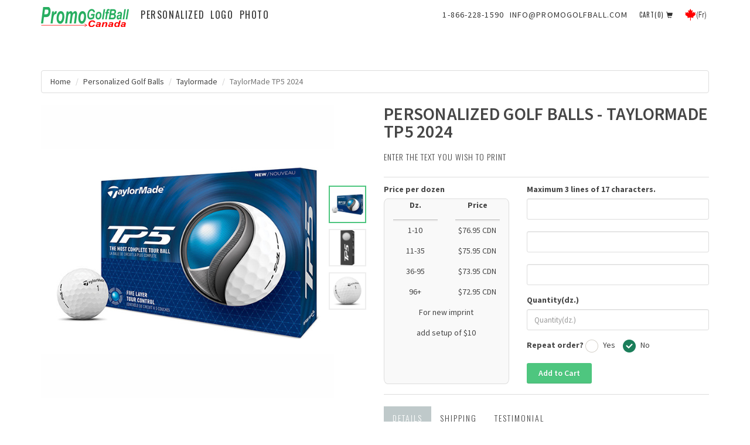

--- FILE ---
content_type: text/html
request_url: https://www.promogolfball.com/Personalized_info.asp?C=1&Lng=E&Item=25&brand=11&ball=1&Col=1
body_size: 8452
content:
<!DOCTYPE HTML PUBLIC "-//W3C//DTD HTML 4.0 Transitional//EN">
<html lang="en">
  <head>
    <META HTTP-EQUIV="Content-Type" CONTENT="text/html; charset=iso-8859-1">
    <meta name="viewport" content="width=device-width, initial-scale=1.0">
    <!-- Fav and touch icons -->
    <link rel="apple-touch-icon-precomposed" sizes="144x144" href="assets/ico/apple-touch-icon-144-precomposed.png">
    <link rel="apple-touch-icon-precomposed" sizes="114x114" href="assets/ico/apple-touch-icon-114-precomposed.png">
    <link rel="apple-touch-icon-precomposed" sizes="72x72" href="assets/ico/apple-touch-icon-72-precomposed.png">
    <link rel="apple-touch-icon-precomposed" href="ico/apple-touch-icon-57-precomposed.png">
    <link rel="shortcut icon" href="assets/ico/favicon.png">
    
    <!-- Bootstrap core CSS -->
    <link href="assets/bootstrap/css/bootstrap.css" rel="stylesheet">
    <!-- styles needed by swiper slider -->
    <link href="assets/plugins/swiper-master/css/swiper.min.css" rel="stylesheet">

    <!-- Custom styles for this template -->
    <link href="assets/css/style.css" rel="stylesheet">
    <!-- Style sheet for the home page - header -->
    <link href="assets/css/home-v7.css" rel="stylesheet">
    <!-- Style sheet for the cart navigation -->
    <link href="assets/css/cart-nav.css" rel="stylesheet">
    <!-- Custom styles for golf site presentation -->
    <link href="assets/css/golf.css" rel="stylesheet">
    
    <script src="https://cdnjs.cloudflare.com/ajax/libs/jplist/5.2.0/css/jplist.sort-bundle.min.css"></script>

    <!-- include pace script for automatic web page progress bar  -->
    <script>
        paceOptions = {
            elements: true
        };
    </script>
    <script src="assets/js/pace.min.js"></script>

<title>Personalized-golf-balls-TaylorMade-RBZ-Canada</title><META NAME="description" content="Personalized Golf Balls, 3 lines of text. Easy online ordering. Quick turnaround 2-5 days. Buy Canadian, no duties, no custom - Taylor Made RBZ2021 25"><link rel="canonical" href="HTTPS://www.PromoGolfBall.com/Personalized-golf-balls-TaylorMade-RBZ-Canada.html" />



</head>     

<body>
<!-- this is the cart popup on the left side -->

<div class="overly-mask"></div>
<!-- /.overly-mask -->
<!-- The code for the side cart large screen -->



<aside class="cart-sidebar">
    <div class="cart-sidebar-content">
        <div class="cartMenu   col-xs-12 no-margin-no-padding  ">
            <div class="cart-sidebar-header">
                <h3>Your cart (0)</h3>
                <div class="cart-close-trigger">
                    <button class="close" type="button">
                        <span aria-hidden="true">x</span>
                    </button>
                </div>
            </div>
            <div class="w100  scroll-pane">
                <table>
                    <tbody>
                 
                     
                    </tbody>
                </table>
            </div>
            <!--/.scroll-pane-->

            <div class="miniCartFooter cart-panel-footer clearfix">

                <h3 class="text-right subtotal"> Subtotal:$0.00 </h3>
                
            </div><!--/.miniCartFooter-->
        </div><!--/.cartMenu-->
    </div><!--.cart-sidebar-content-->
</aside><!-- /.cart-sidebar -->



<!-- Fixed navbar start -->
<div class="navbar navbar-default navbar-hero  navbar-fixed-top megamenu" role="navigation">

    <div class="container static">
        <div class="navbar-header">
        
             <!-- The menu when small screen -->  
            <button type="button" class="navbar-toggle" data-toggle="collapse" data-target=".navbar-collapse"><span
                    class="sr-only"> Toggle navigation </span> <span class="icon-bar"> </span> <span
                    class="icon-bar"> </span> <span class="icon-bar"> </span></button>
                    
            <!-- The cart when small screen -->         
            <button type="button" class="navbar-toggle" data-toggle="collapse" data-target=".navbar-cart" title=" Check the items in the cart"><i
                    class="fa fa-shopping-cart colorWhite"> </i> <span
                    class="cartRespons colorWhite">(0)</span></button>
                 
                 
             <!-- The cart when small screen -->     
             <a href="mailto:Info@PromoGolfBall.com" title=" Click to email us">
             <button type="button" class="navbar-toggle" style="padding: 10px 10px">    <i
                       class="fa fa-envelope colorWhite"> </i> <span
                    class="cartRespons colorWhite"> </span>
                                    		 </button>      </a>  
                    
                          
             <!-- The phone when small screen -->
             <a href="callto:+18662281590" title=" Click to call us">        
            <button type="button" class="navbar-toggle" style="padding: 10px 10px"> <i
                    class="fa fa-phone colorWhite"> </i> <span
                    class="cartRespons colorWhite"> </span></button> </a>           
                    

            <!-- PromoGolfBall on the right side -->
             

               <a class="navbar-brand " title="PromoGolfBall Canada" href="https://www.PromoGolfBall.com/Default.asp?lng=E"> 
                                         <img style="max-width: 200px" src="images/site/promogolfball.png" alt="PromoGolfBall.com"> </a>
            
            
        </div> <!--navbar-header -->
        
        
        
        
        <!-- this part is duplicate from cartMenu  keep it for mobile -->
		 
 
      <div class="navbar-cart  collapse">
            <div class="cartMenu  col-lg-4 col-xs-12 col-md-4 ">
                <div class="w100 miniCartTable scroll-pane">
                    <table>
                        <tbody>
                        

                        </tbody>
                    </table>
                </div>
                <!--/.miniCartTable-->


                <div class="miniCartFooter  miniCartFooterInMobile text-right">
                     <h3 class="text-right subtotal">  Sub-total:$0.00</h3>
                 	 
                 </div><!--/.miniCartFooter-->
            </div><!--/.cartMenu-->
        </div><!--/.navbar-cart -->
        
        

        
        
 

        <div class="navbar-collapse collapse">
        
           <ul class="nav navbar-nav">

                <li ><a href="https://www.PromoGolfBall.com/SelectBall.asp?cat=2&amp;lng=E" style="font-size: 16px; padding: 15px 5px 15px 5px" title=" Personalized Golf Balls">  Personalized </a></li>
                <li ><a href="https://www.PromoGolfBall.com/SelectBall.asp?cat=1&amp;lng=E" style="font-size: 16px;padding: 15px 5px 15px 5px" title=" Logo Golf Balls "> Logo </a></li>
                <!-- photo -->
                
                <li ><a href="https://www.PromoGolfBall.com/SelectBall.asp?cat=3&amp;lng=E" style="font-size: 16px;padding: 15px 5px 15px 5px" title=" Photo Golf Balls "> Photo </a></li>
                
               
              
            
         
           </ul>
           
           
           
           
           
            <ul class="nav navbar-nav navbar-right">
                <li class="hide-xs"><a href="callto:+18662281590" style="padding: 15px 5px 15px 5px" title=" Click to call us"><h5> 1-866-228-1590</h5></a></l>                 
                <li class="hide-xs"><a href="mailto:Info@PromoGolfBall.com" style="padding: 15px 5px 15px 5px" title=" Click to email us"><h5>Info@PromoGolfBall.com</h5></a></li>
              <!--  <li class="hide-xs"><a href="#"> Francis </a></li> -->
                <li class="hide-xs cart-sidebar-toggle"><a> Cart(0) <i class="glyphicon-shopping-cart glyphicon"></i> </a></li>
               
				        <!-- Show French or English -->
                        
                            <li ><a href="https://www.PromoGolfBall.com/Default.asp?lng=F" style="padding: 15px 5px 15px 5px" title="Version Francaise">  
                                   			<img style="max-width: 40px"  src="images/site/CDN_Fr.png" alt="Version Francaise">  </a></li>
                         
                        <!-- show USA --> 
                  
            </ul>

        </div><!--/.nav-collapse -->
    </div><!--/.container -->
</div><!-- /.Fixed navbar  -->






<div class="container main-container headerOffset">
    <div class="row">
        <div class="breadcrumbDiv col-lg-12">
            <ul class="breadcrumb">
                <li><a href="https://www.PromoGolfBall.com/Default.asp?lng=E">Home</a></li>
                <li><a href="javascript:history.back()">Personalized Golf Balls</a></li>
                <li>Taylormade</li>
                <li class="active">TaylorMade TP5 2024</li>
            </ul>
        </div>
    </div>
    <div class="row transitionfx">

        <!-- left column -->
        <div class="col-lg-6 col-md-6 col-sm-6">
            <!-- product Image and Zoom -->
            <div class="main-image sp-wrap col-lg-12 no-padding">
                
                	<a href="images/product_details/hi-res-croped/taylormade-TP5-golf-ball-box-2024.jpg"><img
                        	src="images/product_details/low-res-white/taylormade-TP5-golf-ball-box-2024.jpg" class="img-responsive" alt="img"></a>
			     
                <a href="images/product_details/hi-res-croped/taylormade-TP5-golf-ball-sleeve-2024.jpg"><img
                        src="images/product_details/low-res-white/taylormade-TP5-golf-ball-sleeve-2024.jpg" class="img-responsive" alt="img"></a>
                        
                <a href="images/product_details/hi-res-croped/taylormade-TP5-golf-ball-2024.jpg"><img
                        src="images/product_details/low-res-white/taylormade-TP5-golf-ball-2024.jpg" class="img-responsive" alt="img"></a>
                
           </div>
        </div>
        <!--/ left column end -->

        <!-- right column -->
        <div class="col-lg-6 col-md-6 col-sm-6">
            <h1 class="product-title"> Personalized Golf Balls - TaylorMade TP5 2024</h1>
                <h2 class="product-code">Enter the text you wish to print  </h2> 
                <div class="productFilter productFilterLook2">
                  <div class="row">
                  
                     <!-- left side  price lice-->
                     <div class="col-lg-5 col-sm-12 col-xs-12 xsResponse">
                        <label >Price per dozen </label>
                       <div class="product-price">
            			    <div class="item">
                    	    	<div class="col-lg-6 col-md-6 col-sm-6 col-xs-6  xsResponse">
                                    <h5 class="bg-gray"><strong>Dz.</strong></h5>
                                    <div class="hr-price"></div>
                        	    	<h5>1-10</h5>
                               	 	<h5>11-35</h5>
                                	<h5>36-95</h5>
                                	<h5>96+</h5>
                            	</div>
                                <div class="col-lg-6 col-md-6 col-sm-6 col-xs-6 xsResponse">
                                    <h5 class="bg-gray"><strong>Price</strong></h5>
                                    <div class="hr-price"></div>
                        	    	<h5>$76.95 CDN</h5>
                               	 	<h5>$75.95 CDN</h5>
                                	<h5>$73.95 CDN</h5>
                                	<h5>$72.95 CDN</h5>
                            	</div>
                                <h5>For new imprint</h5>
                                <h5>add setup of $10</h5>
                         	</div>

                    	</div>
                     </div>
                     
                     <!-- right side personalized text -->
                     <div class="col-lg-7 col-sm-12 col-xs-12">

                         
                         <form method="POST" action="https://www.PromoGolfBall.com/Order_confirmation.asp?S=R&amp;C=1&amp;lng=E&amp;Brand=11&amp;Ball=1" onsubmit="Form1_Validator();return(false);" name="form1" >

                    		<div class="col-xs-12 col-sm-12 no-padding" >
 
                        		<div class="form-group ">
                            		<label for="textline1">Maximum 3 lines of 17 characters. </label>
                            		<input type="text" class="form-control" id="textline1" name="textline1" placeholder="Line 1:" value=" " size="20" maxlength="17">
                        		</div>
                        		<div class="form-group ">
                            		<label for="textline2"></label>
                            		<input type="text" class="form-control" id="textline2" name="textline2" placeholder="Line 2:" value=" " size="20" maxlength="17">
                        		</div>
                        		<div class="form-group ">
                            		<label for="textline3"></label>
                            		<input type="text" class="form-control" id="textline3" name="textline3" placeholder="Line 3:" value=" " size="20" maxlength="17">
                        		</div>
                        		<div class="form-group required">
                            		<label for="Quantity">Quantity(dz.) </label>
                            		<input required type="text" class="form-control" id="Quantity" name="Quantity" placeholder="Quantity(dz.)" size="5" maxlength="5" value="">
                        		</div>

                                <div class="form-group xsResponse">
                                        <label for="repeat">Repeat order?</label>
                                            <label class="radio-inline" for="radios-0">
                                                <input name="Repeatorder" id="radios-0" value="Y"  type="radio"> Yes</label>
                                            <label class="radio-inline" for="radios-1">
                                                <input name="Repeatorder" id="radios-1" value="N" checked="checked" type="radio"> No</label>
                                 </div>
                                
                    		</div>
    
                            
            
           					<input type="hidden" name="selectColor" value="Black">
           					<input type="hidden" name="BallType" value="P">
           					<input type="hidden" name="Save" value="Y">
                            
                            <div class="col-xs-12 col-sm-12 no-padding clearfix">                      
                        
                          
             						<button type="submit" class="btn   btn-primary"> Add to Cart </button>
                            
                        
                        </div>
                        
                		</form>
                         
                      </div>
                   </div>
               </div>
                <!-- productFilter -->



                <div class="clear"></div>
                <div class="product-tab w100 clearfix">
                    <ul class="nav nav-tabs">
                        <li class="active"><a href="#details" data-toggle="tab">Details</a></li>
                        <!--<li><a href="#sample" data-toggle="tab">Samples</a></li>-->
                        <li><a href="#shipping" data-toggle="tab">Shipping</a></li>
                        <li><a href="#testimonial" data-toggle="tab">Testimonial</a></li>
                    </ul>

                    <!-- Tab panes -->
                    <div class="tab-content">
                        <div class="tab-pane active" id="details">Tour Spin with New Speed Wrapped Core <br><br>

The TP5, the softest 5-layer Tour ball, delivers a notably softer feel and enhanced spin around the green with lower driver spin than previous generations. It is engineered with a new Speed Wrapped Core that delivers a softer sound while promoting a faster, more responsive overall design.&#8239;For golfers who prioritize touch and feel in their short game, the TP5 provides precision greenside performance.
 25</div>
                        <div class="tab-pane" id="sample">     
                        </div>
                        <div class="tab-pane" id="shipping">
                             
<table>
		<h5>Once the order has been finalized and payment
        	is authorized, the golf balls are ready for shipping within  7 days 
                           
                           (3 
      		               days for RUSH orders)
                            . We print your  personalized balls  
        	using our UV digital printer.
        </h5>
   		
    		<h5>Orders are shipped using Canada Post, UPS or Purolator and should reach the destination in less than 2-6 business days.</h5>	
    	
    	<h5>Customers assume all responsibility for orders once they leave our office.<br>
            Signature and insurance options are available at the time of checkout.
        </h5><br>
        <h4><Strong>Tracking your order</Strong></h4>

            <h5>We will e-mail you a tracking number the day your order is shipped.</h5>

      	<h4><strong>Shipping cost</strong></h4>
      	<h5>Cost of shipping is based on the number of golf balls (dozens) you purchase. Click  
      	<a href="Ship_Quote.asp?lng=E" onClick="window.open('Ship_Quote.asp?lng=E','', 'scrollbars=yes,resizable=yes,width=530,height=750'); return false;"   >        
        <i class="fa fa-truck fa-2x"></i> here</a> to calculate the estimated shipping cost.
        </h5>
    	<h4><span style="color: #990000;">PromoGolfBall</span> sells and ships to Canada only.</h4>
</table>

                        </div>
                        <div class="tab-pane" id="testimonial">
                             
<table>
<p>

<h5>
Great product this is like my 4-5 order and dealing with francis is a breeze .turn around time is very fast i always get my orders within 7days at my door .if looking for personalized balls dont look any further you found the right place .service and producta A1 Pat norton gatineau quebec

<br><br>
Patrick, Gatineau QC

<br> <br>
I bought 1 dozen balls for my grandson for Christmas. They came very quickly and the printing was clean and clear. I liked them so much, I ordered two more boxes for him with funnier sayings, like..... "this one used to belong to Ethan" (he loses a few!) Golf balls can be REALLY expensive. I found the cost of these to be comparable, or even lower, than I could find other places AND they are personalized. Great value and easy on-line ordering. Thanks!

<br><br>
Janine, Peterborough ON


<br><br>
PromoGolfBall is my go to place to get what I need as the customer service and delivery is always top notch! The quality and pricing are excellent and I will keep shopping on this website in the future. You can always call them if you have any questions and they are very helpful and friendly. I have been ordering there for a few years now and I have been very satisfied! Thanks!

<br><br>
Denise, Cobourg ON

<br> <br>
Last minute gift idea. 3 birthdays in one week. Called on Monday to confirm delivery would be made by Friday. Balls arrived on Thursday. What a hit with the birthday boys. Couldn't be happier.

<br><br>
Kevin, Thorold ON

<br> <br>
I have been ordering logo, photo, personalized golf balls from Promo Golf Ball for years and it has always been a pleasant experience. Excellent customer service. Great quality. Fast delivery. Highly recommend.
<br><br>
Frank, Windsor ON

<br> <br>
Definitely recommend! I ordered late on a Sunday and needed the balls for a gift by Friday. Monday morning I had an email first thing saying they were being prepared and confirming they’d get to me on time, and they were here by WEDNESDAY! I am so happy with the quickness and how they turned out. Thank you!

<br><br>
Lisa, Toronto ON

<br> <br>
Needed two sets of personalized golf balls as gifts in a rush, and the website was easy to use. They even contacted me with a suggestion on how the names can appear better on the golf balls. Really professional of them to contact me for that. I received the package earlier than expected. I really appreciate the quick and professional service! Highly recommend.

<br><br>
Rowena, Orillia ON

<br> <br>
Thank you for contacting me regarding the golf balls. The order was as I expected. I was extremely impressed that the golf balls were received quicker that I expected. If I need golf balls in the future I will certainly be ordering them from your company. Thank you once again for such exceptional service.

<br><br>
Brenda, Winnipeg MB

<br> <br>
I use PromoGolfBall for ever family birthday. Great price for high end brand name balls, great service, easy ordering process, excellent follow up and confirmation and quality printing. It is my "Go-To" solution for a fun gift and from time to time I slide in an extra dozen for myself.

<br><br>
Kevin, Port Hope ON

<br><br>
Highly recommend Very helpful on the phone, small order required which was great (some companies have a min order of twelve dozen). They look great and arrived quickly in the mail (less than a week!) Very seamless and positive experience Thank you

<br><br>
ALISON, KAMLOOPS BC

<br><br>
After a visit to Golftown and finally getting served I was made to feel my order might not be large enough however I was given a business card for their services, contacted them by phone, left a message which was never returned... went on-line and there you were. The order was accurate, well presented and arrived in a couple of days - perfect!! I would use your service again and definitely recommend you to others. Well done - a great service for big or small. Thanks!!! B. Needham
<br><br>
Brenda, Almonte ON
<br><br>
Promo Golf Ball was absolutely exceptional. The golf balls were of great quality, as was the printing. I purchased them for a gift and the receiver absolutely loved them. The customer service was much better than exceptional. A representative of promo golf ball actually followed up to make sure my order had been received... Without this, I would not have known that the package had been delivered, as purolator did not contact me... So promo golf ball did its job and the job of purolator as well... The order was processed and shipped and received on exactly the days indicated by the promo golf ball website. The website was easy to use and the golf ball selection was extensive. It was also nice to have a few different shipping options depending on when I wanted to receive the golf balls. Since I ordered them late I ended up paying almost as much for shipping as for the golf balls but they arrived on time for the persons birthday so it was all good. The golf balls are very reasonably priced. Overall, I would recommend using this site for promo golf balls to anyone, and I will definitely be using it again. It will be the first place I come to order custom golf balls as gifts etc...<br><br>
Tyler, Edmonton AB<br>
</h5>
</p>      
   		
</table>

                        </div>
                    </div><!-- /.tab content -->
                </div><!--/.product-tab-->

                <div style="clear:both"></div>
                
        </div><!--/ right column end -->
    </div><!--/.row-->

    
    
    
    </div>
    <div style="clear:both"></div>
</div>
<!-- /main-container -->

<div class="gap"></div>


<!-- Product Details Modal  -->
<div class="modal fade" id="productSetailsModalAjax" tabindex="-1" role="dialog"
     aria-labelledby="productSetailsModalAjaxLabel" aria-hidden="true">
    <div class="modal-dialog">
        <div class="modal-content">
 
       
         </div>
    </div><!-- /.modal-dialog -->
</div><!-- /.modal -->




<footer>
    <div class="footer" id="footer">

        <div class="container">
            <div class="row">
                <div class="col-lg-3  col-md-3 col-sm-4 col-xs-6">
                    <h3> Help </h3>
                    <ul>
                        <li class="supportLi">
                            <!--<p><a href="https://www.PromoGolfBall.com/Golf-FAQ.asp?C=1&amp;lng=E" > SiteMap </a></p>-->
                            
                            <p><a href="https://www.PromoGolfBall.com/SiteMap_e.html"  title="SiteMap">SiteMap 1</a></p>
                            
                            <h4><a class="inline" href="callto:+18662281590"> <strong> <i class="fa fa-phone"> </i> +1-866-228-1590 </strong> </a></h4>
                            <h4><a class="inline" href="mailto:info@PromoGolfBall.com"> <i class="fa fa-envelope-o"> </i>
                                info@PromoGolfBall.com </a></h4>
                        </li>
                    </ul>
                </div>
                <div class="col-lg-2  col-md-2 col-sm-4 col-xs-6">
                    <h3>  Shop  </h3>
                    <ul>
                		<li ><a href="https://www.PromoGolfBall.com/SelectBall.asp?cat=2&amp;lng=E"  title=" Personalized Golf Balls">- Personalized </a></li>
                		<li ><a href="https://www.PromoGolfBall.com/SelectBall.asp?cat=1&amp;lng=E"  title=" Logo Golf Balls ">- Logo </a></li>
                		<!-- Photo  -->
                        
                        <li ><a href="https://www.PromoGolfBall.com/SelectBall.asp?cat=3&amp;lng=E"  title=" Photo Golf Balls ">- Photo </a></li>
                		
                        <li ><a href="https://www.PromoGolfBall.com/SiteMap_f.html"  title="SiteMap">-SiteMap</a></li>
                    </ul>
                </div>
                
                <div style="clear:both" class="hide visible-xs"></div>
                 
                <div class="col-lg-2  col-md-2 col-sm-4 col-xs-6">
                    <h3> Support </h3>
                    <ul>
                        <li><a href="https://www.PromoGolfBall.com/Ship_Quote.asp?lng=E" onClick="window.open('https://www.PromoGolfBall.com/Ship_Quote.asp?lng=E','', 'scrollbars=yes,resizable=yes,width=530,height=750');
                                   return false;">Shipping Quote</a>
                        </li> 
                        <li><a href="https://www.PromoGolfBall.com/Custom-Golf-Balls-Canada-Return-Policy.html"> Return Policy</a></li>
                        <li><a href="https://www.PromoGolfBall.com/Custom-Golf-Balls-Canada-Policy.html"> Privacy Policy</a></li>
                       <!-- <li><a href="#">Site Map</a></li> -->
                        <li><a href="https://www.PromoGolfBall.com/PromoGolfBall-Contact-US-E.html"> Contact Us</a></li>
                    </ul>
                </div>
                <div class="col-lg-2  col-md-2 col-sm-4 col-xs-6">
                    <h3> Information </h3>
                    <ul>
                        <li><a href="https://www.PromoGolfBall.com/PromoGolfBall-shipping.html"> Shipping Info. </a></li>
                        <li><a href="https://www.PromoGolfBall.com/Logo-Golf-Balls-FAQ.html"> FAQs </a></li>
                        <li><a href="https://www.PromoGolfBall.com/PromoGolfBall-Link.html"> Links </a></li>
                        <li><a href="https://www.PromoGolfBall.com/PromoGolfBall-Review.html"> Customer Reviews </a></li>
                    </ul>
                </div>

 
                
                <div style="clear:both" class="hide visible-xs"></div>
                <div class="col-lg-3  col-md-3 col-sm-6 col-xs-12 ">
                    <h3> Sign up for Updates! </h3>
                    <ul>
                    
                        <!-- Form Name -->                    
						<form class="form-horizontal" METHOD="POST" name="FrontPage_FormE" onsubmit="return FrontPage_FormE_Validator(this)" ACTION="https://www.PromoGolfBall.com/EmailDeals.asp?lng=E">
						<fieldset>
                        <li>
                            <div class="form-group">
                        
                            <div class="input-append newsLatterBox text-center">
                               <!-- <input type="text" class="full text-center" placeholder="Email "> -->
                                <input name="Email" class="form-control" class="full text-center" id="Email" required type="email" placeholder="MyEmail@MyWeb.com"> 
                                <button class="btn  bg-gray" type="submit"> Sign me for great deals! <i
                                        class="fa fa-long-arrow-right"> </i></button>
                            </div>
                            </div>
                        </li>
					    </fieldset>
				        </form>
                    </ul>
                    
                    <ul class="social">
                        <li><a href="https://www.facebook.com/Promogolfball-1647571728847531/" target="_blank"> <i class=" fa fa-facebook"> &nbsp; </i> </a></li>
                        <li><a href="https://twitter.com/PromoGolfBall" target="_blank"> <i class="fa fa-twitter"> &nbsp; </i> </a></li>
                        <!--  <li><a href="https://plus.google.com"> <i class="fa fa-google-plus"> &nbsp; </i> </a></li>
                        <li><a href="http://youtube.com"> <i class="fa fa-pinterest"> &nbsp; </i> </a></li>
                        <li><a href="http://youtube.com"> <i class="fa fa-youtube"> &nbsp; </i> </a></li>
                        -->
                     </ul>
                   
                </div>
            </div>
        </div>
    </div>
    <div class="footer-bottom">
        <div class="container">
            <p class="pull-left"> © 2005-2024 PromoGolfBall Inc. All rights reserved. </p>

            
            
            <div class="pull-right paymentMethodImg">
   
            
				        <!-- Show French or English -->
                        
                            <a href="https://www.PromoGolfBall.com/default.asp?lng=F"  title="Version Francaise">  
                                   			<img height="20" class="pull-right"  src="images/site/CDN_Fr.png" alt="Version Francaise">  </a>
                         
 
            </div>

        </div>
    </div>
</footer>


<SCRIPT language=JavaScript>

function FrontPage_FormE_Validator(theForm)
{
   var x = theForm.Email.value;
    var atpos = x.indexOf("@");
    var dotpos = x.lastIndexOf(".");
    if (atpos<1 || dotpos<atpos+2 || dotpos+2>=x.length) {
        alert("E-mail not valid/Courriel pas valide");
        return false;
    }
   return (true);
}
</script>




<script language="JavaScript1.2" type="text/javascript">
function Form1_Validator()
{

  if (document.form1.textline1.value.length == 0 && document.form1.textline2.value.length == 0 && document.form1.textline3.value.length == 0 )
    {
      alert("Text !!!");
      document.form1.textline1.focus();
      return false;
  }
  if (document.form1.selectColor.value == 1)
  {
      alert("Colour/Couleur ?");
      document.form1.selectColor.focus();
      return false;
  }
  
  if (document.form1.Quantity.value < 1)
  {
    alert("Quantity/Quantité < 1");
    return (false);
  }
  var checkOK = "0123456789";
  

  var checkStr = document.form1.Quantity.value;
  checkStr = checkStr.replace(/^[ ]+|[ ]+$/g,'');
  var allValid = true;
  for (i = 0;  i < checkStr.length;  i++)
  {
    ch = checkStr.charAt(i);
    for (j = 0;  j < checkOK.length;  j++)
      if (ch == checkOK.charAt(j))
        break;
    if (j == checkOK.length)
    {
      allValid = false;
      break;
    }
  }
  if (!allValid)
  {
    alert("Invalid quantity/Quantité non valide !");
    return (false);
  }
  
  if (document.form1.RepeatOrder.value == 0)
  {
      alert("Repeat order/Commande répétive ?");
      document.form1.RepeatOrder.focus();
      return false;
  }
  
  document.form1.submit();
}



</script>


<!-- Le javascript
================================================== -->

<!-- Placed at the end of the document so the pages load faster 

<script src="https://ajax.googleapis.com/ajax/libs/jquery/1.10.1/jquery.min.js"></script>-->
<script type="text/javascript" src="assets/js/jquery/jquery-1.10.1.min.js"></script>
<!-- jquery-migrate only for product details -->
<script src="assets/js/jquery/jquery-migrate-1.2.1.js"></script>

<script src="assets/bootstrap/js/bootstrap.min.js"></script>
<!-- include jqueryCycle plugin -->
<script src="assets/js/jquery.cycle2.min.js"></script>
<!-- include easing plugin -->
<script src="assets/js/jquery.easing.1.3.js"></script>

<!-- include  parallax plugin -->
<script type="text/javascript" src="assets/js/jquery.parallax-1.1.js"></script>

<!-- optionally include helper plugins -->
<script type="text/javascript" src="assets/js/helper-plugins/jquery.mousewheel.min.js"></script>

<!-- include mCustomScrollbar plugin //Custom Scrollbar  -->
<script type="text/javascript" src="assets/js/jquery.mCustomScrollbar.js"></script>

<!-- include icheck plugin // customized checkboxes and radio buttons   -->
<script type="text/javascript" src="assets/plugins/icheck-1.x/icheck.min.js"></script>

<!-- include grid.js // for equal Div height  -->
<script src="assets/js/grids.js"></script>

<!-- include carousel slider plugin  -->
<script src="assets/js/owl.carousel.min.js"></script>

<!-- include smoothproducts // product zoom plugin  -->
<script type="text/javascript" src="assets/js/smoothproducts.min.js"></script>

<!-- jQuery select2 // custom select   -->
<!--<script src="http://cdnjs.cloudflare.com/ajax/libs/select2/4.0.0/js/select2.min.js"></script>
<script src="https://cdnjs.cloudflare.com/ajax/libs/select2/4.0.3/js/select2.min.js"></script>-->


<!-- include touchspin.js // touch friendly input spinner component   -->
<script src="assets/js/bootstrap.touchspin.js"></script>

<!-- include custom script for site  -->
<script src="assets/js/script.js"></script>
<script src="assets/js/sidebar-nav.js"></script>




</body>
</html>


--- FILE ---
content_type: text/css
request_url: https://www.promogolfball.com/assets/css/golf.css
body_size: 385
content:
@charset "utf-8";
/* CSS Document */

.description-category {
    margin: 0 auto;
/*    min-height: 75px;
    max-width: 235px; */
}


.item h4 a {
    font-family: 'Source Sans Pro', sans-serif;
    font-weight: 700;
    color: #3a3a3a;
    text-decoration: none;
    text-transform: none; 
    font-size: 16px;
}

.item.list-view .imageHover {
    background: #fff;
    display: block;
	float: none;
    max-height: none; 
    max-width: none; 
    overflow: hidden;
    padding-right: 10px;
	padding-left: 10px;
    position: relative;
    text-align: center;
    transition: all 0.5s ease 0s;
    -webkit-transition: all 0.5s ease 0s;
}


.description-wedding {
    margin: 0 auto;
    min-height: 50px;
    max-width: 200px;
}
.item-wedding {
    display: block;
    height: auto;
    transition: all 0.3s ease 0s;
    -moz-transition: all 0.3s ease 0s;
    -webkit-transition: all 0.3s ease 0s;
    -o-transition: all 0.3s ease 0s;
    -ms-transition: all 0.3s ease 0s;
    margin-bottom: 15px;
   /* height: 300px; */
}
/* quick view btn */
.quickview-wedding {
    display: block;
    margin-top: 15%;
    max-height: 50px;
    position: absolute;
    text-align: center;
    width: 100%;
    z-index: 2;
    visibility: hidden;
}
/* price detail */
.hr-price {
    margin-top: 2px; 
    margin-bottom: 5px; 
    border: 0;
    border-top: 1px solid #eee;
}

.product-price {
    display: block;
    height: auto;
    transition: all 0.3s ease 0s;
    -moz-transition: all 0.3s ease 0s;
    -webkit-transition: all 0.3s ease 0s;
    -o-transition: all 0.3s ease 0s;
    -ms-transition: all 0.3s ease 0s;
    border: 1px solid #DDDDDD;
    border-bottom: 1px solid #DDDDDD;
    text-align: center;
	background: #f9f9f9;
    border-radius: 3%;
}
.textpadding {
	padding-right: 5px; 
    padding-left: 5px;
}

.colormygray {
    background: #EBEDEF;
	padding: 5px 10px;
    border-bottom: 2px solid #DDDDDD;
	padding-right: 15px; 
    padding-left: 15px; 	    
}

.colormygraydark {
    background: #CACACA;
	padding: 5px 10px;
    border-bottom: 2px solid #DDDDDD;
	padding-right: 15px; 
    padding-left: 15px;
	font-size: 20px; 	    
}

.golf-review {
    display: block;
    height: auto;
    /* transition: all 0.3s ease 0s; */
    -moz-transition: all 0.3s ease 0s;
    /* -webkit-transition: all 0.3s ease 0s; */
    -o-transition: all 0.3s ease 0s;
    -ms-transition: all 0.3s ease 0s;
    /* border: 1px solid #DDDDDD; */
    /* border-bottom: 1px solid #DDDDDD; */
    /* text-align: center; */
    /* background: #f9f9f9; */
    /* border-radius: 3%; */ 
	font-size: 28px;
    font-weight: 600;
    line-height: normal;   
}

--- FILE ---
content_type: text/css; charset=utf-8
request_url: https://cdnjs.cloudflare.com/ajax/libs/jplist/5.2.0/css/jplist.sort-bundle.min.css
body_size: -261
content:
/**
* jPList - jQuery Data Grid Controls 0.0.1 - http://jplist.com 
* Copyright 2015 jPList Software.
*/


--- FILE ---
content_type: application/javascript
request_url: https://www.promogolfball.com/assets/js/grids.js
body_size: 429
content:
/**
 * Javascript-Equal-Height-Responsive-Rows
 * https://github.com/Sam152/Javascript-Equal-Height-Responsive-Rows
 */
(function ($) {
    'use strict';
    $.fn.equalHeight = function () {
        var heights = [];
        $.each(this, function (i, element) {
            var $element = $(element);
            var elementHeight;
            var includePadding = ($element.css('box-sizing') === 'border-box') || ($element.css('-moz-box-sizing') === 'border-box');
            if (includePadding) {
                elementHeight = $element.innerHeight();
            } else {
                elementHeight = $element.height();
            }
            heights.push(elementHeight);
        });
        this.css('height', Math.max.apply(window, heights) + 'px');
        return this;
    };
    $.fn.equalHeightGrid = function (columns) {
        var $tiles = this.filter(':visible');
        $tiles.css('height', 'auto');
        for (var i = 0; i < $tiles.length; i++) {
            if (i % columns === 0) {
                var row = $($tiles[i]);
                for (var n = 1; n < columns; n++) {
                    row = row.add($tiles[i + n]);
                }
                row.equalHeight();
            }
        }
        return this;
    };
    $.fn.detectGridColumns = function () {
        var offset = 0, cols = 0, $tiles = this.filter(':visible');
        $tiles.each(function (i, elem) {
            var elemOffset = $(elem).offset().top;
            if (offset === 0 || elemOffset === offset) {
                cols++;
                offset = elemOffset;
            } else {
                return false;
            }
        });
        return cols;
    };
    var grids_event_uid = 0;
    $.fn.responsiveEqualHeightGrid = function () {
        var _this = this;
        var event_namespace = '.grids_' + grids_event_uid;
        _this.data('grids-event-namespace', event_namespace);
        function syncHeights() {
            var cols = _this.detectGridColumns();
            _this.equalHeightGrid(cols);
        }

        $(window).bind('resize' + event_namespace + ' load' + event_namespace, syncHeights);
        syncHeights();
        grids_event_uid++;
        return this;
    };
    $.fn.responsiveEqualHeightGridDestroy = function () {
        var _this = this;
        _this.css('height', 'auto');
        $(window).unbind(_this.data('grids-event-namespace'));
        return this;
    };
})(window.jQuery);